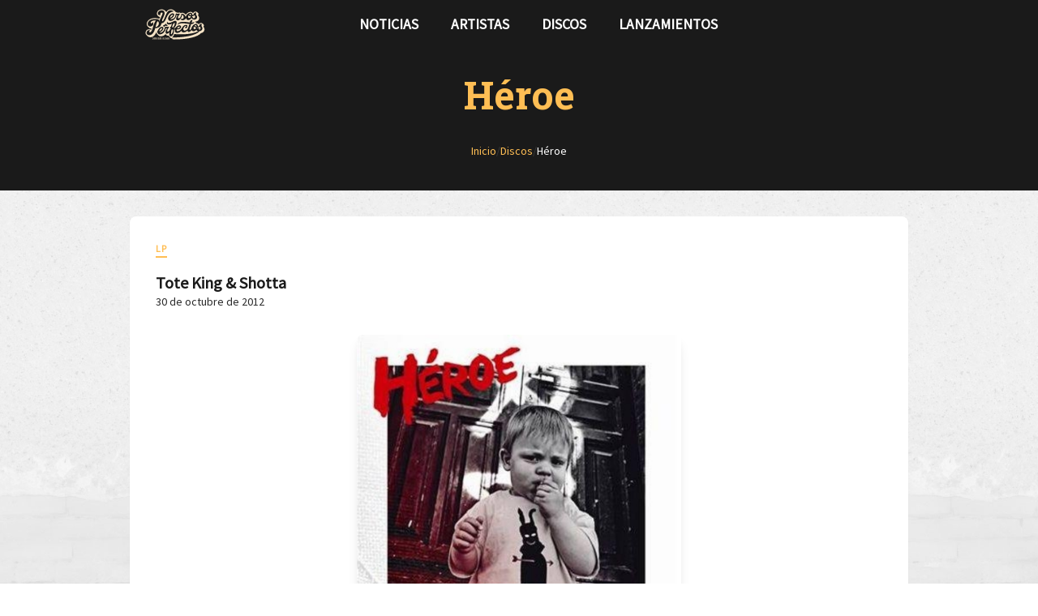

--- FILE ---
content_type: text/html;charset=utf-8
request_url: https://versosperfectos.com/discos/tote-king-shotta-heroe-2012
body_size: 67865
content:
<!DOCTYPE html><html><head><meta charset="utf-8"><meta name="viewport" content="width=device-width, initial-scale=1"><title>Héroe - Tote King &amp; Shotta | Versos Perfectos</title><link rel="preconnect" href="https://gestor.versosperfectos.com"><link rel="preconnect" href="https://fonts.googleapis.com"><link rel="preconnect" href="https://fonts.gstatic.com" crossorigin="anonymous"><style>@import"https://fonts.googleapis.com/css2?family=Roboto+Slab:wght@100;300;400;500;700;900&family=Roboto:wght@100;300;400;500;700&display=swap";@import"https://fonts.googleapis.com/css2?family=Rampart+One&display=swap";:export{breakpointMobile:320px;breakpointTablet:768px;breakpointDesktop:1024px;breakpointWide:1440px;colorPrimary:#ffbe54;colorDark:#1a1a1a;borderRadiusDefault:8px;borderRadiusButton:9999px}body,html{font-family:Roboto,sans-serif;font-weight:400;height:100%;margin:0;padding:0}.app-container{min-height:100vh;overflow-x:hidden;position:relative;width:100%}.parallax-background{background-attachment:fixed;background-image:url(/_nuxt/fondo.BbJkdY1b.jpg);background-position:50%;background-repeat:no-repeat;background-size:cover;height:100%;left:0;position:fixed;top:0;transform:translateZ(0);width:100%;will-change:transform;z-index:-1}@supports (perspective:1px){.parallax-background{perspective:1px;transform-style:preserve-3d}}.content-wrapper{min-height:100vh;position:relative;width:100%;z-index:1}@media screen and (min-width:1440px)and (max-width:1535px){.content-wrapper{padding:0}}@media screen and (min-width:1536px){.content-wrapper{margin:0 auto;max-width:1536px;padding:0}}</style><link rel="stylesheet" href="https://fonts.googleapis.com/css2?family=Source+Sans+Pro:ital,wght@0,400;1,700&display=swap"><link rel="stylesheet" href="https://fonts.googleapis.com/icon?family=Material+Icons&display=swap"><style>:root, :host {
--va-primary: #FFBE54;
--va-secondary: #F4E2C5;
--va-success: #3D9209;
--va-info: #158DE3;
--va-danger: #E42222;
--va-warning: #FFD43A;
--va-background-primary: #FFFFFF;
--va-background-secondary: #1a1a1a;
--va-background-element: #2a2a2a;
--va-background-border: #3a3a3a;
--va-text-primary: #000;
--va-text-inverted: #1a1a1a;
--va-shadow: rgba(0, 0, 0, 0.12);
--va-focus: #FFD38A;
--va-transparent: rgba(0, 0, 0, 0);
--va-background-landing: #1a1a1a;
--va-background-landing-border: rgba(255, 190, 84, 0.2);
--va-accent: #FFBE54;
--va-on-primary: #000;
--va-on-secondary: #000;
--va-on-success: #1a1a1a;
--va-on-info: #1a1a1a;
--va-on-danger: #1a1a1a;
--va-on-warning: #000;
--va-on-background-primary: #000;
--va-on-background-secondary: #1a1a1a;
--va-on-background-element: #1a1a1a;
--va-on-background-border: #1a1a1a;
--va-on-text-primary: #1a1a1a;
--va-on-text-inverted: #1a1a1a;
--va-on-shadow: #1a1a1a;
--va-on-focus: #000;
--va-on-transparent: #1a1a1a;
--va-on-background-landing: #1a1a1a;
--va-on-background-landing-border: #000;
--va-on-accent: #000;
}
</style><style>[data-v-1ee1846d]:export{breakpointMobile:320px;breakpointTablet:768px;breakpointDesktop:1024px;breakpointWide:1440px;colorPrimary:#ffbe54;colorDark:#1a1a1a;borderRadiusDefault:8px;borderRadiusButton:9999px}.error-container[data-v-1ee1846d],.loading-container[data-v-1ee1846d]{align-items:center;display:flex;justify-content:center;min-height:400px;padding:2rem}.error-container p[data-v-1ee1846d]{color:var(--va-danger);font-size:1.25rem;font-weight:500}.album-detail[data-v-1ee1846d]{background:#fff;border-radius:8px;box-shadow:0 1px 2px #0000000d;margin:2rem auto;max-width:900px;padding:2rem;transition:box-shadow .3s ease}@media(max-width:768px){.album-detail[data-v-1ee1846d]{margin:1rem auto;padding:1.5rem}}.album-header[data-v-1ee1846d]{display:flex;flex-direction:column;gap:.75rem;margin-bottom:2rem}.album-meta[data-v-1ee1846d]{align-items:center;display:flex;margin-bottom:.5rem}.album-category[data-v-1ee1846d]{background:transparent;border-bottom:2px solid #ffbe54;color:#ffbe54;display:inline-block;font-size:.75rem;font-weight:700;letter-spacing:1px;padding:0 0 .125rem;text-transform:uppercase}.album-title-meta[data-v-1ee1846d]{align-items:flex-start;display:flex;gap:1rem;justify-content:space-between;margin-top:.5rem}.album-info[data-v-1ee1846d]{display:flex;flex-direction:column;gap:.5rem;width:100%}.album-artist[data-v-1ee1846d]{color:#1a1a1a;font-family:Roboto Slab,serif;font-size:1.25rem;font-weight:700;line-height:1.4;margin:0}.album-artist .artist-link[data-v-1ee1846d]{color:#1a1a1a;text-decoration:none;transition:color .2s ease}.album-artist .artist-link[data-v-1ee1846d]:hover{color:#ffbe54}.album-date[data-v-1ee1846d]{color:#2a2a2a;font-size:.875rem;font-weight:500}.album-cover-section[data-v-1ee1846d]{display:flex;justify-content:center;margin-bottom:2rem;width:100%}.cover-wrapper[data-v-1ee1846d]{border-radius:8px;box-shadow:0 10px 15px -3px #0000001a,0 4px 6px -2px #0000000d;max-width:400px;overflow:hidden;width:100%}@media(max-width:768px){.cover-wrapper[data-v-1ee1846d]{max-width:300px}}.cover-wrapper .album-cover[data-v-1ee1846d]{display:block;height:auto;width:100%}.cover-wrapper .no-cover[data-v-1ee1846d]{align-items:center;aspect-ratio:1;background:#3a3a3a;color:#ffbe54;display:flex;justify-content:center;width:100%}.album-description[data-v-1ee1846d]{border-bottom:1px solid #3a3a3a;color:#1a1a1a;font-size:1rem;line-height:1.7;margin-bottom:2rem;padding-bottom:2rem}.album-description[data-v-1ee1846d] p{margin-bottom:1rem}.album-description[data-v-1ee1846d] a{color:#ffbe54;text-decoration:underline;transition:color .2s ease}.album-description[data-v-1ee1846d] a:hover{color:#ffd38a}.album-description[data-v-1ee1846d] h2,.album-description[data-v-1ee1846d] h3,.album-description[data-v-1ee1846d] h4{color:#ffbe54;font-family:Roboto Slab,serif;font-weight:700;margin:1.5rem 0 1rem}.tracklist-section[data-v-1ee1846d]{margin-bottom:2rem}.tracklist-section .section-title[data-v-1ee1846d]{color:#ffbe54;font-family:Roboto Slab,serif;font-size:1.5rem;font-weight:700;margin-bottom:1.5rem}.share-section[data-v-1ee1846d]{border-top:2px solid #3a3a3a;padding-top:2rem;text-align:center}.share-section .share-title[data-v-1ee1846d]{color:#ffbe54;font-family:Roboto Slab,serif;font-size:1.25rem;font-weight:700;margin-bottom:1.5rem}.share-section .share-buttons[data-v-1ee1846d]{display:flex;flex-wrap:wrap;gap:1rem;justify-content:center}.share-section .share-buttons .share-button[data-v-1ee1846d]{align-items:center;border:none;border-radius:50%;color:#fff;cursor:pointer;display:flex;height:48px;justify-content:center;text-decoration:none;transition:all .2s ease-in-out;width:48px}.share-section .share-buttons .share-button[data-v-1ee1846d]:hover{transform:scale(1.1)}.share-section .share-buttons .share-button[data-v-1ee1846d]:focus{outline:2px solid #ffbe54;outline-offset:2px}.share-section .share-buttons .share-button.telegram[data-v-1ee1846d]{background-color:#08c}.share-section .share-buttons .share-button.whatsapp[data-v-1ee1846d]{background-color:#25d366}.share-section .share-buttons .share-button.facebook[data-v-1ee1846d]{background-color:#1877f2}.share-section .share-buttons .share-button.bluesky[data-v-1ee1846d]{background-color:#1da1f2}.share-section .share-buttons .share-button.link[data-v-1ee1846d]{background-color:#ffbe54}</style><style>[data-v-95be4544]:export{breakpointMobile:320px;breakpointTablet:768px;breakpointDesktop:1024px;breakpointWide:1440px;colorPrimary:#ffbe54;colorDark:#1a1a1a;borderRadiusDefault:8px;borderRadiusButton:9999px}.layout[data-v-95be4544]{display:flex;flex-direction:column;min-height:100vh;width:100%}.header-wrapper[data-v-95be4544]{top:0}.footer-wrapper[data-v-95be4544]{width:100%}.container[data-v-95be4544],.content[data-v-95be4544]{margin:0 auto;width:100%}@media screen and (max-width:767px){.container[data-v-95be4544],.content[data-v-95be4544]{max-width:100%;padding:0 .5rem}}@media screen and (min-width:768px)and (max-width:1023px){.container[data-v-95be4544],.content[data-v-95be4544]{max-width:720px;padding:0 .75rem}}@media screen and (min-width:1024px)and (max-width:1439px){.container[data-v-95be4544],.content[data-v-95be4544]{max-width:960px;padding:0 1rem}}@media screen and (min-width:1440px)and (max-width:1535px){.container[data-v-95be4544],.content[data-v-95be4544]{max-width:1140px;padding:0 1rem}}@media screen and (min-width:1536px){.container[data-v-95be4544],.content[data-v-95be4544]{max-width:1536px;padding:0 1rem}}.content[data-v-95be4544]{flex-grow:1;margin-top:40px;overflow-x:visible;position:relative;z-index:10}@media screen and (max-width:767px){.content[data-v-95be4544]{padding:.5rem;width:calc(100% - 1rem)}}@media screen and (min-width:768px)and (max-width:1023px){.content[data-v-95be4544]{padding:.75rem}}@media screen and (min-width:1440px)and (max-width:1535px){.content[data-v-95be4544]{padding:1rem}}</style><style>[data-v-3a706377]:export{breakpointMobile:320px;breakpointTablet:768px;breakpointDesktop:1024px;breakpointWide:1440px;colorPrimary:#ffbe54;colorDark:#1a1a1a;borderRadiusDefault:8px;borderRadiusButton:9999px}.header[data-v-3a706377]{background-color:#1a1a1a;font-family:Roboto Slab,serif;font-size:1.1em;font-weight:600;height:60px;left:0;position:fixed;right:0;text-transform:uppercase;top:0;z-index:100}.header-container[data-v-3a706377]{box-sizing:border-box;margin:0 auto;width:100%}@media screen and (max-width:767px){.header-container[data-v-3a706377]{padding:0 1rem}}@media screen and (min-width:768px)and (max-width:1023px){.header-container[data-v-3a706377]{max-width:720px;padding:0 .75rem}}@media screen and (min-width:1024px)and (max-width:1439px){.header-container[data-v-3a706377]{max-width:960px;padding:0 1rem}}@media screen and (min-width:1440px)and (max-width:1535px){.header-container[data-v-3a706377]{max-width:1140px;padding:0 1rem}}@media screen and (min-width:1536px){.header-container[data-v-3a706377]{max-width:1536px;padding:0 1rem}}.header-container[data-v-3a706377]{height:100%;justify-content:space-between;position:relative}.header-container[data-v-3a706377],.logo[data-v-3a706377]{align-items:center;display:flex;z-index:103}.logo[data-v-3a706377]{text-decoration:none}.logo img[data-v-3a706377]{display:block;height:auto}.menu-toggle[data-v-3a706377]{background:none;border:none;cursor:pointer;display:none;padding:8px;z-index:103}@media screen and (max-width:767px){.menu-toggle[data-v-3a706377]{align-items:center;display:flex;justify-content:center}}.menu-icon[data-v-3a706377]{display:flex;flex-direction:column;height:18px;justify-content:space-between;width:24px}.menu-icon .bar[data-v-3a706377]{background-color:#fff;border-radius:2px;height:2px;transform-origin:center;transition:all .3s ease-in-out;width:100%}.menu-icon.is-open .bar[data-v-3a706377]:first-child{transform:translateY(8px) rotate(45deg)}.menu-icon.is-open .bar[data-v-3a706377]:nth-child(2){opacity:0;transform:scaleX(0)}.menu-icon.is-open .bar[data-v-3a706377]:nth-child(3){transform:translateY(-8px) rotate(-45deg)}.menu-toggle:hover .menu-icon .bar[data-v-3a706377]{background-color:#ffbe54}@media screen and (max-width:767px){.nav[data-v-3a706377]{background-color:#1a1a1a;inset:0;overflow-y:auto;position:fixed;transform:translate(-100%);transition:transform .3s ease-in-out;z-index:102}.nav.is-open[data-v-3a706377]{transform:translate(0)}.nav-content[data-v-3a706377]{display:flex;flex-direction:column;justify-content:center;min-height:100vh;padding:1rem}}.nav-list[data-v-3a706377]{display:flex;list-style:none;margin:0;padding:0}@media screen and (max-width:767px){.nav-list[data-v-3a706377]{flex-direction:column;gap:.5rem}.nav-item[data-v-3a706377]{text-align:center}}.nav-link[data-v-3a706377]{color:#fff;display:block;padding:13px 20px;text-decoration:none;transition:color .2s ease-in-out}@media screen and (max-width:767px){.nav-link[data-v-3a706377]{font-size:1.3em;padding:1rem}}.nav-link[data-v-3a706377]:focus-visible,.nav-link[data-v-3a706377]:hover{border-radius:4px;color:#ffbe54;outline:2px solid #ffbe54;outline-offset:2px}.nav-link.router-link-active[data-v-3a706377]{color:#ffbe54}.social-link[data-v-3a706377]{align-items:center;color:#fff;display:inline-flex;font-size:1.2em;justify-content:center;padding:.5rem;text-decoration:none;transition:color .2s ease-in-out}.social-link[data-v-3a706377]:focus-visible,.social-link[data-v-3a706377]:hover{border-radius:4px;color:#ffbe54;outline:2px solid #ffbe54;outline-offset:2px}.social-mobile[data-v-3a706377]{display:none}@media screen and (max-width:767px){.social-mobile[data-v-3a706377]{display:flex;gap:1.5rem;justify-content:center;margin-top:3rem}.social-mobile .social-link[data-v-3a706377]{font-size:1.8em}}.social-desktop[data-v-3a706377]{display:flex;gap:1rem}@media screen and (max-width:767px){.social-desktop[data-v-3a706377]{display:none}}</style><style>[data-v-58d7f675]:export{breakpointMobile:320px;breakpointTablet:768px;breakpointDesktop:1024px;breakpointWide:1440px;colorPrimary:#ffbe54;colorDark:#1a1a1a;borderRadiusDefault:8px;borderRadiusButton:9999px}.title-block[data-v-58d7f675]{justify-content:center;text-align:center}.title-block[data-v-58d7f675],.title-container[data-v-58d7f675]{align-items:center;display:flex;width:100%}.title-container[data-v-58d7f675]{flex-direction:column;gap:.5rem}.title-heading[data-v-58d7f675]{font-family:Roboto Slab,serif;font-weight:700;line-height:1.2;margin:0}.title-subtitle[data-v-58d7f675]{font-family:Roboto,sans-serif;font-weight:500;letter-spacing:1px;margin:0;text-transform:uppercase}.transparent[data-v-58d7f675]{background-color:transparent;padding:2rem 0}.transparent .title-heading[data-v-58d7f675]{color:#1a1a1a;font-size:3.5rem}@media screen and (max-width:767px){.transparent .title-heading[data-v-58d7f675]{font-size:2.5rem}}.transparent .title-subtitle[data-v-58d7f675]{color:#ffbe54;font-size:1rem}@media screen and (max-width:767px){.transparent .title-subtitle[data-v-58d7f675]{font-size:.875rem}}.dark[data-v-58d7f675]{background-color:#1a1a1a;left:50%;margin:0;padding:3rem 0;position:relative;transform:translate(-50%);width:100vw}.dark .title-heading[data-v-58d7f675]{color:#ffbe54;font-size:3rem}@media screen and (max-width:767px){.dark .title-heading[data-v-58d7f675]{font-size:2rem}}.dark .title-breadcrumbs[data-v-58d7f675]{margin-top:1rem}.dark .title-breadcrumbs[data-v-58d7f675] .breadcrumb-link{color:#ffbe54}.dark .title-breadcrumbs[data-v-58d7f675] .breadcrumb-link:hover{color:#ffd38a}.dark .title-breadcrumbs[data-v-58d7f675] .breadcrumb-current{color:#fff}.dark .title-breadcrumbs[data-v-58d7f675] .separator{color:#3a3a3a}@media screen and (max-width:767px){.dark[data-v-58d7f675]{padding:2rem 1rem}}.dark.has-breadcrumbs[data-v-58d7f675]{padding-bottom:1.5rem}@media screen and (max-width:767px){.dark.has-breadcrumbs[data-v-58d7f675]{padding-bottom:1rem}}</style><style>[data-v-32b233c1]:export{breakpointMobile:320px;breakpointTablet:768px;breakpointDesktop:1024px;breakpointWide:1440px;colorPrimary:#ffbe54;colorDark:#1a1a1a;borderRadiusDefault:8px;borderRadiusButton:9999px}.breadcrumbs[data-v-32b233c1]{padding:1rem 0}.breadcrumbs ol[data-v-32b233c1]{flex-wrap:wrap;list-style:none;margin:0;padding:0}.breadcrumbs li[data-v-32b233c1],.breadcrumbs ol[data-v-32b233c1]{align-items:center;display:flex;gap:.5rem}.breadcrumbs .breadcrumb-link[data-v-32b233c1]{color:var(--va-primary);font-size:.875rem;text-decoration:none;transition:color .2s ease}.breadcrumbs .breadcrumb-link[data-v-32b233c1]:hover{color:var(--va-primary-light);text-decoration:underline}.breadcrumbs .breadcrumb-current[data-v-32b233c1]{color:#1a1a1a;font-size:.875rem;font-weight:500}.breadcrumbs .separator[data-v-32b233c1]{color:#3a3a3a;font-size:.875rem;-webkit-user-select:none;-moz-user-select:none;user-select:none}@media screen and (max-width:767px){.breadcrumbs[data-v-32b233c1]{padding:.5rem 0}.breadcrumbs .breadcrumb-current[data-v-32b233c1],.breadcrumbs .breadcrumb-link[data-v-32b233c1],.breadcrumbs .separator[data-v-32b233c1]{font-size:.75rem}}</style><style>[data-v-dd01bb46]:export{breakpointMobile:320px;breakpointTablet:768px;breakpointDesktop:1024px;breakpointWide:1440px;colorPrimary:#ffbe54;colorDark:#1a1a1a;borderRadiusDefault:8px;borderRadiusButton:9999px}.tracks h3[data-v-dd01bb46]{font-family:var(--global-typography-secondary-font-family);font-size:1.5rem;margin-bottom:1rem}.tracks .track-list[data-v-dd01bb46]{list-style:none;padding:0}.tracks .track-list .track[data-v-dd01bb46]{align-items:center;border-bottom:1px solid var(--va-border-color);display:flex;gap:1rem;padding:1rem 1.5rem;transition:background-color .2s ease}.tracks .track-list .track[data-v-dd01bb46]:last-child{border-bottom:none}.tracks .track-list .track.is-playing[data-v-dd01bb46]{background-color:var(--va-background-secondary)}.tracks .track-list .track:hover .track-number .play-icon[data-v-dd01bb46]{opacity:1}.tracks .track-list .track .track-number[data-v-dd01bb46]{align-items:center;color:var(--va-text-secondary);display:flex;gap:1rem;min-width:4rem}.tracks .track-list .track .track-number .number[data-v-dd01bb46]{text-align:right;width:1.5rem}.tracks .track-list .track .track-number .play-button[data-v-dd01bb46]{background:none;border:none;color:var(--va-primary);cursor:pointer;opacity:.5;padding:0;transition:all .2s ease}.tracks .track-list .track .track-number .play-button[data-v-dd01bb46]:hover{opacity:1;transform:scale(1.1)}.tracks .track-list .track .track-number .play-button .playing-icon[data-v-dd01bb46]{opacity:1}.tracks .track-list .track .track-info[data-v-dd01bb46]{display:flex;flex-direction:column;flex-grow:1}.tracks .track-list .track .track-info .track-title[data-v-dd01bb46]{font-weight:500;text-decoration:none;transition:color .2s ease}.tracks .track-list .track .track-info .track-title.is-current[data-v-dd01bb46],.tracks .track-list .track .track-info .track-title[data-v-dd01bb46]:hover{color:var(--va-primary)}.tracks .track-list .track .track-info .track-featuring[data-v-dd01bb46]{color:var(--va-text-secondary);font-size:.875rem;margin-top:.25rem}.tracks .track-list .track .track-duration[data-v-dd01bb46]{color:var(--va-text-secondary);font-size:.875rem}@media(max-width:768px){.tracks .track-list .track[data-v-dd01bb46]{padding:.75rem 1rem}.tracks .track-list .track .track-number[data-v-dd01bb46]{gap:.5rem;min-width:3rem}.tracks .track-list .track .track-number .number[data-v-dd01bb46]{width:1rem}}</style><style>[data-v-1413a654]:export{breakpointMobile:320px;breakpointTablet:768px;breakpointDesktop:1024px;breakpointWide:1440px;colorPrimary:#ffbe54;colorDark:#1a1a1a;borderRadiusDefault:8px;borderRadiusButton:9999px}.footer-wrapper[data-v-1413a654]{background-color:#1a1a1a;color:#fff;padding:40px 0 20px;width:100%}.footer-container[data-v-1413a654]{box-sizing:border-box;margin:0 auto;width:100%}@media screen and (max-width:767px){.footer-container[data-v-1413a654]{padding:0 1rem}}@media screen and (min-width:768px)and (max-width:1023px){.footer-container[data-v-1413a654]{max-width:720px;padding:0 .75rem}}@media screen and (min-width:1024px)and (max-width:1439px){.footer-container[data-v-1413a654]{max-width:960px;padding:0 1rem}}@media screen and (min-width:1440px)and (max-width:1535px){.footer-container[data-v-1413a654]{max-width:1140px;padding:0 1rem}}@media screen and (min-width:1536px){.footer-container[data-v-1413a654]{max-width:1536px;padding:0 1rem}}.footer-container[data-v-1413a654]{align-items:start;display:grid;gap:40px;grid-template-columns:repeat(3,1fr)}@media screen and (max-width:767px){.footer-container[data-v-1413a654]{gap:30px;grid-template-columns:1fr;text-align:center}}.footer-heading[data-v-1413a654]{color:#ffbe54;font-family:Roboto Slab,serif;font-size:1.1rem;font-weight:700;letter-spacing:.5px;margin-bottom:16px;text-transform:uppercase}.footer-nav[data-v-1413a654]{text-align:right}@media screen and (max-width:767px){.footer-nav[data-v-1413a654]{text-align:center}}.footer-nav .footer-nav-list[data-v-1413a654]{align-items:flex-end;display:flex;flex-direction:column;gap:12px;list-style:none;margin:0;padding:0}@media screen and (max-width:767px){.footer-nav .footer-nav-list[data-v-1413a654]{align-items:center}}.footer-nav .footer-nav-list li a[data-v-1413a654]{color:#fff;display:inline-block;font-family:Roboto Slab,serif;font-weight:500;text-decoration:none;text-transform:uppercase;transition:color .3s ease,padding-right .3s ease}.footer-nav .footer-nav-list li a[data-v-1413a654]:focus,.footer-nav .footer-nav-list li a[data-v-1413a654]:hover{color:#ffbe54;padding-right:4px}.footer-nav .footer-nav-list li a[data-v-1413a654]:focus{outline:2px solid #ffbe54;outline-offset:4px}.footer-brand[data-v-1413a654]{align-items:center;display:flex;flex-direction:column;gap:12px;padding:0 20px;text-align:center}.footer-brand .footer-logo[data-v-1413a654]{height:auto;margin-bottom:12px;width:100px}.footer-brand .footer-copyright[data-v-1413a654]{color:#bbb;font-size:1rem;font-weight:600;margin:0}.footer-brand .footer-rights[data-v-1413a654]{color:#999;font-size:.85rem;margin:0}.footer-legal[data-v-1413a654]{margin-top:16px;width:100%}.footer-legal .footer-legal-list[data-v-1413a654]{display:flex;flex-direction:row;flex-wrap:wrap;gap:16px;justify-content:center;list-style:none;margin:0;padding:0}.footer-legal .footer-legal-list li a[data-v-1413a654]{color:#999;font-size:.85rem;text-decoration:none;transition:color .3s ease;white-space:nowrap}.footer-legal .footer-legal-list li a[data-v-1413a654]:focus,.footer-legal .footer-legal-list li a[data-v-1413a654]:hover{color:#ffbe54}.footer-legal .footer-legal-list li a[data-v-1413a654]:focus{outline:2px solid #ffbe54;outline-offset:4px}.footer-developer[data-v-1413a654]{color:#999;font-size:.85rem;margin-top:20px;text-align:center}.footer-developer .developer-link[data-v-1413a654]{color:#ffbe54;font-weight:600;text-decoration:none;transition:color .3s ease}.footer-developer .developer-link[data-v-1413a654]:focus,.footer-developer .developer-link[data-v-1413a654]:hover{color:#ffd38a;text-decoration:underline}.footer-developer .developer-link[data-v-1413a654]:focus{outline:2px solid #ffbe54;outline-offset:4px}.footer-social .footer-social-list[data-v-1413a654]{display:flex;gap:20px;list-style:none;margin:0;padding:0}@media screen and (max-width:767px){.footer-social .footer-social-list[data-v-1413a654]{justify-content:center}}.footer-social .footer-social-list li a[data-v-1413a654]{align-items:center;color:#fff;display:flex;font-size:1.5rem;gap:8px;text-decoration:none;transition:color .3s ease,transform .3s ease}.footer-social .footer-social-list li a[data-v-1413a654]:focus,.footer-social .footer-social-list li a[data-v-1413a654]:hover{color:#ffbe54;transform:translateY(-2px)}.footer-social .footer-social-list li a[data-v-1413a654]:focus{outline:2px solid #ffbe54;outline-offset:4px}.footer-social .footer-social-list li a .social-label[data-v-1413a654]{font-family:Roboto Slab,serif;font-size:.9rem;font-weight:500}@media screen and (max-width:767px){.footer-social .footer-social-list li a .social-label[data-v-1413a654]{display:none}}</style><link rel="stylesheet" href="/_nuxt/entry.mOohGES7.css" crossorigin><link rel="stylesheet" href="/_nuxt/title.CRHyVIvG.css" crossorigin><link rel="stylesheet" href="/_nuxt/Breadcrumbs.2IEzmBfn.css" crossorigin><link rel="stylesheet" href="/_nuxt/index.Is4isFtz.css" crossorigin><link rel="stylesheet" href="/_nuxt/footer.7-Dyjccf.css" crossorigin><link rel="modulepreload" as="script" crossorigin href="/_nuxt/CF4e2yd8.js"><link rel="modulepreload" as="script" crossorigin href="/_nuxt/C6YEF1NK.js"><link rel="modulepreload" as="script" crossorigin href="/_nuxt/BZm7Q541.js"><link rel="modulepreload" as="script" crossorigin href="/_nuxt/fQhlnhAJ.js"><link rel="modulepreload" as="script" crossorigin href="/_nuxt/CDReqLM8.js"><link rel="modulepreload" as="script" crossorigin href="/_nuxt/CbpQbGNg.js"><link rel="modulepreload" as="script" crossorigin href="/_nuxt/ChKHkJ1n.js"><link rel="modulepreload" as="script" crossorigin href="/_nuxt/BMSQkwth.js"><link rel="modulepreload" as="script" crossorigin href="/_nuxt/DTBeSPFM.js"><link rel="modulepreload" as="script" crossorigin href="/_nuxt/C0YiLHRs.js"><link rel="modulepreload" as="script" crossorigin href="/_nuxt/CgM5mctu.js"><link rel="modulepreload" as="script" crossorigin href="/_nuxt/CT7miY84.js"><link rel="modulepreload" as="script" crossorigin href="/_nuxt/D2wea6rM.js"><link rel="modulepreload" as="script" crossorigin href="/_nuxt/DYVGxCxv.js"><link rel="preload" as="fetch" fetchpriority="low" crossorigin="anonymous" href="/_nuxt/builds/meta/a40df73a-d003-4e47-a5fd-bbdf5e75a523.json"><script defer src="https://analytics.federa.social/script.js" data-website-id="196b79d3-6755-464c-9de1-84bc5b23dd5f"></script><link rel="dns-prefetch" href="https://gestor.versosperfectos.com"><link rel="prefetch" as="image" type="image/jpeg" href="/_nuxt/fondo.BbJkdY1b.jpg"><link rel="icon" type="image/x-icon" href="/favicon.ico"><link rel="alternate" type="application/rss+xml" title="Versos Perfectos - Noticias RSS" href="/rss.xml"><meta name="description" content="Escucha Héroe de Tote King & Shotta. Tracklist completo y letras."><meta property="og:title" content="Héroe - Tote King & Shotta | Versos Perfectos"><meta property="og:description" content="Escucha Héroe de Tote King & Shotta. Tracklist completo y letras."><meta property="og:image" content="https://versosperfectos.com/OLDMEDIA/uploads/album/cover/3180/big_3180.jpg"><meta property="og:image:alt" content="Héroe - Tote King & Shotta | Versos Perfectos"><meta property="og:image:width" content="1200"><meta property="og:image:height" content="630"><meta property="og:url" content="https://versosperfectos.com/discos/tote-king-shotta-heroe-2012"><meta property="og:type" content="music.album"><meta property="og:site_name" content="Versos Perfectos"><meta property="og:locale" content="es_ES"><meta name="twitter:card" content="summary_large_image"><meta name="twitter:title" content="Héroe - Tote King & Shotta | Versos Perfectos"><meta name="twitter:description" content="Escucha Héroe de Tote King & Shotta. Tracklist completo y letras."><meta name="twitter:image" content="https://versosperfectos.com/OLDMEDIA/uploads/album/cover/3180/big_3180.jpg"><meta name="twitter:image:alt" content="Héroe - Tote King & Shotta | Versos Perfectos"><meta name="twitter:site" content="@versosperfectos"><meta name="twitter:creator" content="@versosperfectos"><link rel="canonical" href="https://versosperfectos.com/discos/tote-king-shotta-heroe-2012"><script type="application/ld+json" children="{&quot;@context&quot;:&quot;https://schema.org&quot;,&quot;@type&quot;:&quot;MusicAlbum&quot;,&quot;name&quot;:&quot;Héroe&quot;,&quot;byArtist&quot;:{&quot;@type&quot;:&quot;Person&quot;,&quot;name&quot;:&quot;Tote King & Shotta&quot;,&quot;url&quot;:&quot;https://versosperfectos.com/autores/tote-king-shotta&quot;},&quot;datePublished&quot;:&quot;2012-10-30&quot;,&quot;image&quot;:&quot;/OLDMEDIA/uploads/album/cover/3180/big_3180.jpg&quot;,&quot;url&quot;:&quot;https://versosperfectos.com/discos/tote-king-shotta-heroe-2012&quot;,&quot;description&quot;:&quot;Escucha Héroe de Tote King & Shotta. Tracklist completo y letras.&quot;,&quot;numTracks&quot;:17,&quot;track&quot;:[{&quot;@type&quot;:&quot;MusicRecording&quot;,&quot;name&quot;:&quot;Héroe&quot;,&quot;url&quot;:&quot;https://versosperfectos.com/canciones/tote-king-shotta-heroe&quot;},{&quot;@type&quot;:&quot;MusicRecording&quot;,&quot;name&quot;:&quot;Está en mi&quot;,&quot;url&quot;:&quot;https://versosperfectos.com/canciones/tote-king-shotta-esta-en-mi&quot;},{&quot;@type&quot;:&quot;MusicRecording&quot;,&quot;name&quot;:&quot;Mi política&quot;,&quot;url&quot;:&quot;https://versosperfectos.com/canciones/tote-king-shotta-mi-politica&quot;},{&quot;@type&quot;:&quot;MusicRecording&quot;,&quot;name&quot;:&quot;Naaaah Naaah Nahhh (con Juaninacka y Rapsusklei)&quot;,&quot;url&quot;:&quot;https://versosperfectos.com/canciones/tote-king-shotta-naaaah-naaah-nahhh-con-juaninacka-y-rapsusklei&quot;},{&quot;@type&quot;:&quot;MusicRecording&quot;,&quot;name&quot;:&quot;Está bien (Estribillo por Griffi)&quot;,&quot;url&quot;:&quot;https://versosperfectos.com/canciones/tote-king-shotta-esta-bien-estribillo-por-griffi&quot;},{&quot;@type&quot;:&quot;MusicRecording&quot;,&quot;name&quot;:&quot;Gordos (Estribillo por Gordo Master)&quot;,&quot;url&quot;:&quot;https://versosperfectos.com/canciones/tote-king-shotta-gordos-estribillo-por-gordo-master&quot;},{&quot;@type&quot;:&quot;MusicRecording&quot;,&quot;name&quot;:&quot;No entiendo na (Estribillo por Griffi)&quot;,&quot;url&quot;:&quot;https://versosperfectos.com/canciones/tote-king-shotta-no-entiendo-na-estribillo-por-griffi&quot;},{&quot;@type&quot;:&quot;MusicRecording&quot;,&quot;name&quot;:&quot;Sanse&quot;,&quot;url&quot;:&quot;https://versosperfectos.com/canciones/tote-king-shotta-sanse&quot;},{&quot;@type&quot;:&quot;MusicRecording&quot;,&quot;name&quot;:&quot;Tienen Soul (Estribillo por Kase-O)&quot;,&quot;url&quot;:&quot;https://versosperfectos.com/canciones/tote-king-shotta-tienen-soul-estribillo-por-kase-o&quot;},{&quot;@type&quot;:&quot;MusicRecording&quot;,&quot;name&quot;:&quot;Big guns (con C.Terrible)&quot;,&quot;url&quot;:&quot;https://versosperfectos.com/canciones/tote-king-shotta-big-guns-con-c-terrible&quot;},{&quot;@type&quot;:&quot;MusicRecording&quot;,&quot;name&quot;:&quot;Interludio OSR&quot;,&quot;url&quot;:&quot;https://versosperfectos.com/canciones/tote-king-shotta-interludio-osr--2&quot;},{&quot;@type&quot;:&quot;MusicRecording&quot;,&quot;name&quot;:&quot;Pura mierda&quot;,&quot;url&quot;:&quot;https://versosperfectos.com/canciones/tote-king-shotta-pura-mierda&quot;},{&quot;@type&quot;:&quot;MusicRecording&quot;,&quot;name&quot;:&quot;N.O. H.A.Y. (Estribillo por Soriano)&quot;,&quot;url&quot;:&quot;https://versosperfectos.com/canciones/tote-king-shotta-n-o-h-a-y-estribillo-por-soriano&quot;},{&quot;@type&quot;:&quot;MusicRecording&quot;,&quot;name&quot;:&quot;Después de una década&quot;,&quot;url&quot;:&quot;https://versosperfectos.com/canciones/tote-king-shotta-despues-de-una-decada&quot;},{&quot;@type&quot;:&quot;MusicRecording&quot;,&quot;name&quot;:&quot;Muchas Gracias (con Swan Fyahbwoy)&quot;,&quot;url&quot;:&quot;https://versosperfectos.com/canciones/tote-king-shotta-muchas-gracias-con-swan-fyahbwoy&quot;},{&quot;@type&quot;:&quot;MusicRecording&quot;,&quot;name&quot;:&quot;Voy a..&quot;,&quot;url&quot;:&quot;https://versosperfectos.com/canciones/tote-king-shotta-voy-a&quot;},{&quot;@type&quot;:&quot;MusicRecording&quot;,&quot;name&quot;:&quot;Bonus Track: La noche del miedo&quot;,&quot;url&quot;:&quot;https://versosperfectos.com/canciones/tote-king-shotta-bonus-track-la-noche-del-miedo&quot;}]}"></script><script type="application/ld+json" children="{&quot;@context&quot;:&quot;https://schema.org&quot;,&quot;@type&quot;:&quot;BreadcrumbList&quot;,&quot;itemListElement&quot;:[{&quot;@type&quot;:&quot;ListItem&quot;,&quot;position&quot;:1,&quot;name&quot;:&quot;Inicio&quot;,&quot;item&quot;:&quot;https://versosperfectos.com&quot;},{&quot;@type&quot;:&quot;ListItem&quot;,&quot;position&quot;:2,&quot;name&quot;:&quot;Discos&quot;,&quot;item&quot;:&quot;https://versosperfectos.com/discos&quot;},{&quot;@type&quot;:&quot;ListItem&quot;,&quot;position&quot;:3,&quot;name&quot;:&quot;Héroe&quot;,&quot;item&quot;:&quot;https://versosperfectos.com/discos/tote-king-shotta-heroe-2012&quot;}]}"></script><script type="module" src="/_nuxt/CF4e2yd8.js" crossorigin></script></head><body><div id="__nuxt"><div class="app-container"><div class="parallax-background"></div><div class="content-wrapper"><!--[--><div class="layout" data-v-95be4544><header class="header" data-v-95be4544 data-v-3a706377><div class="header-container" data-v-3a706377><a href="/" class="logo" aria-label="Versos Perfectos - Ir a inicio" data-v-3a706377><img src="/logocrema.svg" alt="Versos Perfectos" width="80" height="auto" loading="eager" data-v-3a706377></a><button class="menu-toggle" type="button" aria-label="Abrir menú de navegación" aria-expanded="false" aria-controls="main-navigation" data-v-3a706377><span class="menu-icon" aria-hidden="true" data-v-3a706377><span class="bar" data-v-3a706377></span><span class="bar" data-v-3a706377></span><span class="bar" data-v-3a706377></span></span></button><nav id="main-navigation" class="nav" aria-hidden="true" data-v-3a706377><div class="nav-content" data-v-3a706377><ul class="nav-list" data-v-3a706377><!--[--><li class="nav-item" data-v-3a706377><a href="/noticias" class="nav-link" data-v-3a706377>Noticias</a></li><li class="nav-item" data-v-3a706377><a href="/autores" class="nav-link" data-v-3a706377>Artistas</a></li><li class="nav-item" data-v-3a706377><a href="/discos" class="nav-link" data-v-3a706377>Discos</a></li><li class="nav-item" data-v-3a706377><a href="/lanzamientos" class="nav-link" data-v-3a706377>Lanzamientos</a></li><!--]--></ul><div class="social-mobile" role="navigation" aria-label="Redes sociales" data-v-3a706377><!--[--><a href="https://twitter.com/versosperfectos" aria-label="Síguenos en Twitter" target="_blank" rel="noopener noreferrer" class="social-link" data-v-3a706377><svg class="svg-inline--fa fa-twitter" style="" data-prefix="fab" data-icon="twitter" role="img" viewBox="0 0 512 512" aria-hidden="true" data-v-3a706377><path class="" style="" fill="currentColor" d="M459.4 151.7c.3 4.5 .3 9.1 .3 13.6 0 138.7-105.6 298.6-298.6 298.6-59.5 0-114.7-17.2-161.1-47.1 8.4 1 16.6 1.3 25.3 1.3 49.1 0 94.2-16.6 130.3-44.8-46.1-1-84.8-31.2-98.1-72.8 6.5 1 13 1.6 19.8 1.6 9.4 0 18.8-1.3 27.6-3.6-48.1-9.7-84.1-52-84.1-103l0-1.3c14 7.8 30.2 12.7 47.4 13.3-28.3-18.8-46.8-51-46.8-87.4 0-19.5 5.2-37.4 14.3-53 51.7 63.7 129.3 105.3 216.4 109.8-1.6-7.8-2.6-15.9-2.6-24 0-57.8 46.8-104.9 104.9-104.9 30.2 0 57.5 12.7 76.7 33.1 23.7-4.5 46.5-13.3 66.6-25.3-7.8 24.4-24.4 44.8-46.1 57.8 21.1-2.3 41.6-8.1 60.4-16.2-14.3 20.8-32.2 39.3-52.6 54.3z"></path></svg></a><a href="https://www.instagram.com/versosperfectos" aria-label="Síguenos en Instagram" target="_blank" rel="noopener noreferrer" class="social-link" data-v-3a706377><svg class="svg-inline--fa fa-instagram" style="" data-prefix="fab" data-icon="instagram" role="img" viewBox="0 0 448 512" aria-hidden="true" data-v-3a706377><path class="" style="" fill="currentColor" d="M224.3 141a115 115 0 1 0 -.6 230 115 115 0 1 0 .6-230zm-.6 40.4a74.6 74.6 0 1 1 .6 149.2 74.6 74.6 0 1 1 -.6-149.2zm93.4-45.1a26.8 26.8 0 1 1 53.6 0 26.8 26.8 0 1 1 -53.6 0zm129.7 27.2c-1.7-35.9-9.9-67.7-36.2-93.9-26.2-26.2-58-34.4-93.9-36.2-37-2.1-147.9-2.1-184.9 0-35.8 1.7-67.6 9.9-93.9 36.1s-34.4 58-36.2 93.9c-2.1 37-2.1 147.9 0 184.9 1.7 35.9 9.9 67.7 36.2 93.9s58 34.4 93.9 36.2c37 2.1 147.9 2.1 184.9 0 35.9-1.7 67.7-9.9 93.9-36.2 26.2-26.2 34.4-58 36.2-93.9 2.1-37 2.1-147.8 0-184.8zM399 388c-7.8 19.6-22.9 34.7-42.6 42.6-29.5 11.7-99.5 9-132.1 9s-102.7 2.6-132.1-9c-19.6-7.8-34.7-22.9-42.6-42.6-11.7-29.5-9-99.5-9-132.1s-2.6-102.7 9-132.1c7.8-19.6 22.9-34.7 42.6-42.6 29.5-11.7 99.5-9 132.1-9s102.7-2.6 132.1 9c19.6 7.8 34.7 22.9 42.6 42.6 11.7 29.5 9 99.5 9 132.1s2.7 102.7-9 132.1z"></path></svg></a><!--]--></div></div></nav><div class="social-links social-desktop" aria-label="Redes sociales" data-v-3a706377><!--[--><a href="https://twitter.com/versosperfectos" aria-label="Síguenos en Twitter" target="_blank" rel="noopener noreferrer" class="social-link" data-v-3a706377><svg class="svg-inline--fa fa-twitter" style="" data-prefix="fab" data-icon="twitter" role="img" viewBox="0 0 512 512" aria-hidden="true" data-v-3a706377><path class="" style="" fill="currentColor" d="M459.4 151.7c.3 4.5 .3 9.1 .3 13.6 0 138.7-105.6 298.6-298.6 298.6-59.5 0-114.7-17.2-161.1-47.1 8.4 1 16.6 1.3 25.3 1.3 49.1 0 94.2-16.6 130.3-44.8-46.1-1-84.8-31.2-98.1-72.8 6.5 1 13 1.6 19.8 1.6 9.4 0 18.8-1.3 27.6-3.6-48.1-9.7-84.1-52-84.1-103l0-1.3c14 7.8 30.2 12.7 47.4 13.3-28.3-18.8-46.8-51-46.8-87.4 0-19.5 5.2-37.4 14.3-53 51.7 63.7 129.3 105.3 216.4 109.8-1.6-7.8-2.6-15.9-2.6-24 0-57.8 46.8-104.9 104.9-104.9 30.2 0 57.5 12.7 76.7 33.1 23.7-4.5 46.5-13.3 66.6-25.3-7.8 24.4-24.4 44.8-46.1 57.8 21.1-2.3 41.6-8.1 60.4-16.2-14.3 20.8-32.2 39.3-52.6 54.3z"></path></svg></a><a href="https://www.instagram.com/versosperfectos" aria-label="Síguenos en Instagram" target="_blank" rel="noopener noreferrer" class="social-link" data-v-3a706377><svg class="svg-inline--fa fa-instagram" style="" data-prefix="fab" data-icon="instagram" role="img" viewBox="0 0 448 512" aria-hidden="true" data-v-3a706377><path class="" style="" fill="currentColor" d="M224.3 141a115 115 0 1 0 -.6 230 115 115 0 1 0 .6-230zm-.6 40.4a74.6 74.6 0 1 1 .6 149.2 74.6 74.6 0 1 1 -.6-149.2zm93.4-45.1a26.8 26.8 0 1 1 53.6 0 26.8 26.8 0 1 1 -53.6 0zm129.7 27.2c-1.7-35.9-9.9-67.7-36.2-93.9-26.2-26.2-58-34.4-93.9-36.2-37-2.1-147.9-2.1-184.9 0-35.8 1.7-67.6 9.9-93.9 36.1s-34.4 58-36.2 93.9c-2.1 37-2.1 147.9 0 184.9 1.7 35.9 9.9 67.7 36.2 93.9s58 34.4 93.9 36.2c37 2.1 147.9 2.1 184.9 0 35.9-1.7 67.7-9.9 93.9-36.2 26.2-26.2 34.4-58 36.2-93.9 2.1-37 2.1-147.8 0-184.8zM399 388c-7.8 19.6-22.9 34.7-42.6 42.6-29.5 11.7-99.5 9-132.1 9s-102.7 2.6-132.1-9c-19.6-7.8-34.7-22.9-42.6-42.6-11.7-29.5-9-99.5-9-132.1s-2.6-102.7 9-132.1c7.8-19.6 22.9-34.7 42.6-42.6 29.5-11.7 99.5-9 132.1-9s102.7-2.6 132.1 9c19.6 7.8 34.7 22.9 42.6 42.6 11.7 29.5 9 99.5 9 132.1s2.7 102.7-9 132.1z"></path></svg></a><!--]--></div></div></header><main class="content" data-v-95be4544><!--[--><header class="title-block dark has-breadcrumbs" role="banner" aria-labelledby="heading-17sdxj" data-v-1ee1846d data-v-58d7f675><div class="title-container" data-v-58d7f675><h1 id="heading-17sdxj" class="title-heading" data-v-58d7f675>Héroe</h1><!----><nav class="breadcrumbs title-breadcrumbs" aria-label="Breadcrumb" data-v-58d7f675 data-v-32b233c1><ol itemscope itemtype="https://schema.org/BreadcrumbList" data-v-32b233c1><!--[--><li itemprop="itemListElement" itemscope itemtype="https://schema.org/ListItem" data-v-32b233c1><a href="/" class="breadcrumb-link" itemprop="item" data-v-32b233c1><span itemprop="name" data-v-32b233c1>Inicio</span></a><meta itemprop="position" content="1" data-v-32b233c1><span class="separator" aria-hidden="true" data-v-32b233c1>/</span></li><li itemprop="itemListElement" itemscope itemtype="https://schema.org/ListItem" data-v-32b233c1><a href="/discos" class="breadcrumb-link" itemprop="item" data-v-32b233c1><span itemprop="name" data-v-32b233c1>Discos</span></a><meta itemprop="position" content="2" data-v-32b233c1><span class="separator" aria-hidden="true" data-v-32b233c1>/</span></li><li itemprop="itemListElement" itemscope itemtype="https://schema.org/ListItem" data-v-32b233c1><span itemprop="name" class="breadcrumb-current" data-v-32b233c1>Héroe</span><meta itemprop="position" content="3" data-v-32b233c1><!----></li><!--]--></ol></nav></div></header><article class="album-detail" data-v-1ee1846d><header class="album-header" data-v-1ee1846d><div class="album-meta" data-v-1ee1846d><span class="album-category" aria-label="Formato: LP" data-v-1ee1846d>LP</span></div><div class="album-title-meta" data-v-1ee1846d><div class="album-info" data-v-1ee1846d><p class="album-artist" data-v-1ee1846d><a href="/autores/tote-king-shotta" class="artist-link" data-v-1ee1846d>Tote King &amp; Shotta</a></p><time datetime="2012-10-30" class="album-date" data-v-1ee1846d>30 de octubre de 2012</time></div></div></header><div class="album-cover-section" data-v-1ee1846d><div class="cover-wrapper" data-v-1ee1846d><img src="/OLDMEDIA/uploads/album/cover/3180/big_3180.jpg" alt="Portada de Héroe" class="album-cover" data-v-1ee1846d></div></div><!----><section class="tracklist-section" data-v-1ee1846d><h2 class="section-title" data-v-1ee1846d>Lista de Canciones</h2><div class="tracks" data-v-1ee1846d data-v-dd01bb46><h3 data-v-dd01bb46>Tracklist</h3><ol class="track-list" data-v-dd01bb46><!--[--><li class="track" data-v-dd01bb46><div class="track-number" data-v-dd01bb46><span class="number" data-v-dd01bb46>1</span><button class="play-button" data-v-dd01bb46><svg class="svg-inline--fa fa-play play-icon" style="" data-prefix="fas" data-icon="play" role="img" viewBox="0 0 448 512" aria-hidden="true" data-v-dd01bb46><path class="" style="" fill="currentColor" d="M91.2 36.9c-12.4-6.8-27.4-6.5-39.6 .7S32 57.9 32 72l0 368c0 14.1 7.5 27.2 19.6 34.4s27.2 7.5 39.6 .7l336-184c12.8-7 20.8-20.5 20.8-35.1s-8-28.1-20.8-35.1l-336-184z"></path></svg></button></div><div class="track-info" data-v-dd01bb46><a href="/canciones/tote-king-shotta-heroe" class="track-title" data-v-dd01bb46>Héroe</a><!----></div><div class="track-duration" data-v-dd01bb46></div></li><li class="track" data-v-dd01bb46><div class="track-number" data-v-dd01bb46><span class="number" data-v-dd01bb46>2</span><button class="play-button" data-v-dd01bb46><svg class="svg-inline--fa fa-play play-icon" style="" data-prefix="fas" data-icon="play" role="img" viewBox="0 0 448 512" aria-hidden="true" data-v-dd01bb46><path class="" style="" fill="currentColor" d="M91.2 36.9c-12.4-6.8-27.4-6.5-39.6 .7S32 57.9 32 72l0 368c0 14.1 7.5 27.2 19.6 34.4s27.2 7.5 39.6 .7l336-184c12.8-7 20.8-20.5 20.8-35.1s-8-28.1-20.8-35.1l-336-184z"></path></svg></button></div><div class="track-info" data-v-dd01bb46><a href="/canciones/tote-king-shotta-esta-en-mi" class="track-title" data-v-dd01bb46>Está en mi</a><!----></div><div class="track-duration" data-v-dd01bb46></div></li><li class="track" data-v-dd01bb46><div class="track-number" data-v-dd01bb46><span class="number" data-v-dd01bb46>3</span><button class="play-button" data-v-dd01bb46><svg class="svg-inline--fa fa-play play-icon" style="" data-prefix="fas" data-icon="play" role="img" viewBox="0 0 448 512" aria-hidden="true" data-v-dd01bb46><path class="" style="" fill="currentColor" d="M91.2 36.9c-12.4-6.8-27.4-6.5-39.6 .7S32 57.9 32 72l0 368c0 14.1 7.5 27.2 19.6 34.4s27.2 7.5 39.6 .7l336-184c12.8-7 20.8-20.5 20.8-35.1s-8-28.1-20.8-35.1l-336-184z"></path></svg></button></div><div class="track-info" data-v-dd01bb46><a href="/canciones/tote-king-shotta-mi-politica" class="track-title" data-v-dd01bb46>Mi política</a><!----></div><div class="track-duration" data-v-dd01bb46></div></li><li class="track" data-v-dd01bb46><div class="track-number" data-v-dd01bb46><span class="number" data-v-dd01bb46>4</span><button class="play-button" data-v-dd01bb46><svg class="svg-inline--fa fa-play play-icon" style="" data-prefix="fas" data-icon="play" role="img" viewBox="0 0 448 512" aria-hidden="true" data-v-dd01bb46><path class="" style="" fill="currentColor" d="M91.2 36.9c-12.4-6.8-27.4-6.5-39.6 .7S32 57.9 32 72l0 368c0 14.1 7.5 27.2 19.6 34.4s27.2 7.5 39.6 .7l336-184c12.8-7 20.8-20.5 20.8-35.1s-8-28.1-20.8-35.1l-336-184z"></path></svg></button></div><div class="track-info" data-v-dd01bb46><a href="/canciones/tote-king-shotta-naaaah-naaah-nahhh-con-juaninacka-y-rapsusklei" class="track-title" data-v-dd01bb46>Naaaah Naaah Nahhh (con Juaninacka y Rapsusklei)</a><!----></div><div class="track-duration" data-v-dd01bb46></div></li><li class="track" data-v-dd01bb46><div class="track-number" data-v-dd01bb46><span class="number" data-v-dd01bb46>5</span><button class="play-button" data-v-dd01bb46><svg class="svg-inline--fa fa-play play-icon" style="" data-prefix="fas" data-icon="play" role="img" viewBox="0 0 448 512" aria-hidden="true" data-v-dd01bb46><path class="" style="" fill="currentColor" d="M91.2 36.9c-12.4-6.8-27.4-6.5-39.6 .7S32 57.9 32 72l0 368c0 14.1 7.5 27.2 19.6 34.4s27.2 7.5 39.6 .7l336-184c12.8-7 20.8-20.5 20.8-35.1s-8-28.1-20.8-35.1l-336-184z"></path></svg></button></div><div class="track-info" data-v-dd01bb46><a href="/canciones/tote-king-shotta-esta-bien-estribillo-por-griffi" class="track-title" data-v-dd01bb46>Está bien (Estribillo por Griffi)</a><!----></div><div class="track-duration" data-v-dd01bb46></div></li><li class="track" data-v-dd01bb46><div class="track-number" data-v-dd01bb46><span class="number" data-v-dd01bb46>6</span><button class="play-button" data-v-dd01bb46><svg class="svg-inline--fa fa-play play-icon" style="" data-prefix="fas" data-icon="play" role="img" viewBox="0 0 448 512" aria-hidden="true" data-v-dd01bb46><path class="" style="" fill="currentColor" d="M91.2 36.9c-12.4-6.8-27.4-6.5-39.6 .7S32 57.9 32 72l0 368c0 14.1 7.5 27.2 19.6 34.4s27.2 7.5 39.6 .7l336-184c12.8-7 20.8-20.5 20.8-35.1s-8-28.1-20.8-35.1l-336-184z"></path></svg></button></div><div class="track-info" data-v-dd01bb46><a href="/canciones/tote-king-shotta-gordos-estribillo-por-gordo-master" class="track-title" data-v-dd01bb46>Gordos (Estribillo por Gordo Master)</a><!----></div><div class="track-duration" data-v-dd01bb46></div></li><li class="track" data-v-dd01bb46><div class="track-number" data-v-dd01bb46><span class="number" data-v-dd01bb46>7</span><button class="play-button" data-v-dd01bb46><svg class="svg-inline--fa fa-play play-icon" style="" data-prefix="fas" data-icon="play" role="img" viewBox="0 0 448 512" aria-hidden="true" data-v-dd01bb46><path class="" style="" fill="currentColor" d="M91.2 36.9c-12.4-6.8-27.4-6.5-39.6 .7S32 57.9 32 72l0 368c0 14.1 7.5 27.2 19.6 34.4s27.2 7.5 39.6 .7l336-184c12.8-7 20.8-20.5 20.8-35.1s-8-28.1-20.8-35.1l-336-184z"></path></svg></button></div><div class="track-info" data-v-dd01bb46><a href="/canciones/tote-king-shotta-no-entiendo-na-estribillo-por-griffi" class="track-title" data-v-dd01bb46>No entiendo na (Estribillo por Griffi)</a><!----></div><div class="track-duration" data-v-dd01bb46></div></li><li class="track" data-v-dd01bb46><div class="track-number" data-v-dd01bb46><span class="number" data-v-dd01bb46>8</span><button class="play-button" data-v-dd01bb46><svg class="svg-inline--fa fa-play play-icon" style="" data-prefix="fas" data-icon="play" role="img" viewBox="0 0 448 512" aria-hidden="true" data-v-dd01bb46><path class="" style="" fill="currentColor" d="M91.2 36.9c-12.4-6.8-27.4-6.5-39.6 .7S32 57.9 32 72l0 368c0 14.1 7.5 27.2 19.6 34.4s27.2 7.5 39.6 .7l336-184c12.8-7 20.8-20.5 20.8-35.1s-8-28.1-20.8-35.1l-336-184z"></path></svg></button></div><div class="track-info" data-v-dd01bb46><a href="/canciones/tote-king-shotta-sanse" class="track-title" data-v-dd01bb46>Sanse</a><!----></div><div class="track-duration" data-v-dd01bb46></div></li><li class="track" data-v-dd01bb46><div class="track-number" data-v-dd01bb46><span class="number" data-v-dd01bb46>9</span><button class="play-button" data-v-dd01bb46><svg class="svg-inline--fa fa-play play-icon" style="" data-prefix="fas" data-icon="play" role="img" viewBox="0 0 448 512" aria-hidden="true" data-v-dd01bb46><path class="" style="" fill="currentColor" d="M91.2 36.9c-12.4-6.8-27.4-6.5-39.6 .7S32 57.9 32 72l0 368c0 14.1 7.5 27.2 19.6 34.4s27.2 7.5 39.6 .7l336-184c12.8-7 20.8-20.5 20.8-35.1s-8-28.1-20.8-35.1l-336-184z"></path></svg></button></div><div class="track-info" data-v-dd01bb46><a href="/canciones/tote-king-shotta-tienen-soul-estribillo-por-kase-o" class="track-title" data-v-dd01bb46>Tienen Soul (Estribillo por Kase-O)</a><!----></div><div class="track-duration" data-v-dd01bb46></div></li><li class="track" data-v-dd01bb46><div class="track-number" data-v-dd01bb46><span class="number" data-v-dd01bb46>10</span><button class="play-button" data-v-dd01bb46><svg class="svg-inline--fa fa-play play-icon" style="" data-prefix="fas" data-icon="play" role="img" viewBox="0 0 448 512" aria-hidden="true" data-v-dd01bb46><path class="" style="" fill="currentColor" d="M91.2 36.9c-12.4-6.8-27.4-6.5-39.6 .7S32 57.9 32 72l0 368c0 14.1 7.5 27.2 19.6 34.4s27.2 7.5 39.6 .7l336-184c12.8-7 20.8-20.5 20.8-35.1s-8-28.1-20.8-35.1l-336-184z"></path></svg></button></div><div class="track-info" data-v-dd01bb46><a href="/canciones/tote-king-shotta-big-guns-con-c-terrible" class="track-title" data-v-dd01bb46>Big guns (con C.Terrible)</a><!----></div><div class="track-duration" data-v-dd01bb46></div></li><li class="track" data-v-dd01bb46><div class="track-number" data-v-dd01bb46><span class="number" data-v-dd01bb46>11</span><button class="play-button" data-v-dd01bb46><svg class="svg-inline--fa fa-play play-icon" style="" data-prefix="fas" data-icon="play" role="img" viewBox="0 0 448 512" aria-hidden="true" data-v-dd01bb46><path class="" style="" fill="currentColor" d="M91.2 36.9c-12.4-6.8-27.4-6.5-39.6 .7S32 57.9 32 72l0 368c0 14.1 7.5 27.2 19.6 34.4s27.2 7.5 39.6 .7l336-184c12.8-7 20.8-20.5 20.8-35.1s-8-28.1-20.8-35.1l-336-184z"></path></svg></button></div><div class="track-info" data-v-dd01bb46><a href="/canciones/tote-king-shotta-interludio-osr--2" class="track-title" data-v-dd01bb46>Interludio OSR</a><!----></div><div class="track-duration" data-v-dd01bb46></div></li><li class="track" data-v-dd01bb46><div class="track-number" data-v-dd01bb46><span class="number" data-v-dd01bb46>12</span><button class="play-button" data-v-dd01bb46><svg class="svg-inline--fa fa-play play-icon" style="" data-prefix="fas" data-icon="play" role="img" viewBox="0 0 448 512" aria-hidden="true" data-v-dd01bb46><path class="" style="" fill="currentColor" d="M91.2 36.9c-12.4-6.8-27.4-6.5-39.6 .7S32 57.9 32 72l0 368c0 14.1 7.5 27.2 19.6 34.4s27.2 7.5 39.6 .7l336-184c12.8-7 20.8-20.5 20.8-35.1s-8-28.1-20.8-35.1l-336-184z"></path></svg></button></div><div class="track-info" data-v-dd01bb46><a href="/canciones/tote-king-shotta-pura-mierda" class="track-title" data-v-dd01bb46>Pura mierda</a><!----></div><div class="track-duration" data-v-dd01bb46></div></li><li class="track" data-v-dd01bb46><div class="track-number" data-v-dd01bb46><span class="number" data-v-dd01bb46>13</span><button class="play-button" data-v-dd01bb46><svg class="svg-inline--fa fa-play play-icon" style="" data-prefix="fas" data-icon="play" role="img" viewBox="0 0 448 512" aria-hidden="true" data-v-dd01bb46><path class="" style="" fill="currentColor" d="M91.2 36.9c-12.4-6.8-27.4-6.5-39.6 .7S32 57.9 32 72l0 368c0 14.1 7.5 27.2 19.6 34.4s27.2 7.5 39.6 .7l336-184c12.8-7 20.8-20.5 20.8-35.1s-8-28.1-20.8-35.1l-336-184z"></path></svg></button></div><div class="track-info" data-v-dd01bb46><a href="/canciones/tote-king-shotta-n-o-h-a-y-estribillo-por-soriano" class="track-title" data-v-dd01bb46>N.O. H.A.Y. (Estribillo por Soriano)</a><!----></div><div class="track-duration" data-v-dd01bb46></div></li><li class="track" data-v-dd01bb46><div class="track-number" data-v-dd01bb46><span class="number" data-v-dd01bb46>14</span><button class="play-button" data-v-dd01bb46><svg class="svg-inline--fa fa-play play-icon" style="" data-prefix="fas" data-icon="play" role="img" viewBox="0 0 448 512" aria-hidden="true" data-v-dd01bb46><path class="" style="" fill="currentColor" d="M91.2 36.9c-12.4-6.8-27.4-6.5-39.6 .7S32 57.9 32 72l0 368c0 14.1 7.5 27.2 19.6 34.4s27.2 7.5 39.6 .7l336-184c12.8-7 20.8-20.5 20.8-35.1s-8-28.1-20.8-35.1l-336-184z"></path></svg></button></div><div class="track-info" data-v-dd01bb46><a href="/canciones/tote-king-shotta-despues-de-una-decada" class="track-title" data-v-dd01bb46>Después de una década</a><!----></div><div class="track-duration" data-v-dd01bb46></div></li><li class="track" data-v-dd01bb46><div class="track-number" data-v-dd01bb46><span class="number" data-v-dd01bb46>15</span><button class="play-button" data-v-dd01bb46><svg class="svg-inline--fa fa-play play-icon" style="" data-prefix="fas" data-icon="play" role="img" viewBox="0 0 448 512" aria-hidden="true" data-v-dd01bb46><path class="" style="" fill="currentColor" d="M91.2 36.9c-12.4-6.8-27.4-6.5-39.6 .7S32 57.9 32 72l0 368c0 14.1 7.5 27.2 19.6 34.4s27.2 7.5 39.6 .7l336-184c12.8-7 20.8-20.5 20.8-35.1s-8-28.1-20.8-35.1l-336-184z"></path></svg></button></div><div class="track-info" data-v-dd01bb46><a href="/canciones/tote-king-shotta-muchas-gracias-con-swan-fyahbwoy" class="track-title" data-v-dd01bb46>Muchas Gracias (con Swan Fyahbwoy)</a><!----></div><div class="track-duration" data-v-dd01bb46></div></li><li class="track" data-v-dd01bb46><div class="track-number" data-v-dd01bb46><span class="number" data-v-dd01bb46>16</span><button class="play-button" data-v-dd01bb46><svg class="svg-inline--fa fa-play play-icon" style="" data-prefix="fas" data-icon="play" role="img" viewBox="0 0 448 512" aria-hidden="true" data-v-dd01bb46><path class="" style="" fill="currentColor" d="M91.2 36.9c-12.4-6.8-27.4-6.5-39.6 .7S32 57.9 32 72l0 368c0 14.1 7.5 27.2 19.6 34.4s27.2 7.5 39.6 .7l336-184c12.8-7 20.8-20.5 20.8-35.1s-8-28.1-20.8-35.1l-336-184z"></path></svg></button></div><div class="track-info" data-v-dd01bb46><a href="/canciones/tote-king-shotta-voy-a" class="track-title" data-v-dd01bb46>Voy a..</a><!----></div><div class="track-duration" data-v-dd01bb46></div></li><li class="track" data-v-dd01bb46><div class="track-number" data-v-dd01bb46><span class="number" data-v-dd01bb46>17</span><button class="play-button" data-v-dd01bb46><svg class="svg-inline--fa fa-play play-icon" style="" data-prefix="fas" data-icon="play" role="img" viewBox="0 0 448 512" aria-hidden="true" data-v-dd01bb46><path class="" style="" fill="currentColor" d="M91.2 36.9c-12.4-6.8-27.4-6.5-39.6 .7S32 57.9 32 72l0 368c0 14.1 7.5 27.2 19.6 34.4s27.2 7.5 39.6 .7l336-184c12.8-7 20.8-20.5 20.8-35.1s-8-28.1-20.8-35.1l-336-184z"></path></svg></button></div><div class="track-info" data-v-dd01bb46><a href="/canciones/tote-king-shotta-bonus-track-la-noche-del-miedo" class="track-title" data-v-dd01bb46>Bonus Track: La noche del miedo</a><!----></div><div class="track-duration" data-v-dd01bb46></div></li><!--]--></ol></div></section><section class="share-section" aria-labelledby="share-heading" data-v-1ee1846d><h2 id="share-heading" class="share-title" data-v-1ee1846d>Comparte este disco</h2><div class="share-buttons" data-v-1ee1846d><a href="https://telegram.me/share/url?url=https%3A%2F%2Fversosperfectos.com%2Fdiscos%2Ftote-king-shotta-heroe-2012&amp;text=Echa%20un%20vistazo%20a%20este%20disco." target="_blank" rel="noopener" class="share-button telegram" aria-label="Compartir en Telegram" data-v-1ee1846d><svg class="svg-inline--fa fa-telegram fa-lg" style="" data-prefix="fab" data-icon="telegram" role="img" viewBox="0 0 512 512" aria-hidden="true" data-v-1ee1846d><path class="" style="" fill="currentColor" d="M256 8a248 248 0 1 0 0 496 248 248 0 1 0 0-496zM371 176.7c-3.7 39.2-19.9 134.4-28.1 178.3-3.5 18.6-10.3 24.8-16.9 25.4-14.4 1.3-25.3-9.5-39.3-18.7-21.8-14.3-34.2-23.2-55.3-37.2-24.5-16.1-8.6-25 5.3-39.5 3.7-3.8 67.1-61.5 68.3-66.7 .2-.7 .3-3.1-1.2-4.4s-3.6-.8-5.1-.5c-2.2 .5-37.1 23.5-104.6 69.1-9.9 6.8-18.9 10.1-26.9 9.9-8.9-.2-25.9-5-38.6-9.1-15.5-5-27.9-7.7-26.8-16.3 .6-4.5 6.7-9 18.4-13.7 72.3-31.5 120.5-52.3 144.6-62.3 68.9-28.6 83.2-33.6 92.5-33.8 2.1 0 6.6 .5 9.6 2.9 2 1.7 3.2 4.1 3.5 6.7 .5 3.2 .6 6.5 .4 9.8z"></path></svg></a><a href="https://wa.me/?text=Echa%20un%20vistazo%20a%20este%20disco.%20https%3A%2F%2Fversosperfectos.com%2Fdiscos%2Ftote-king-shotta-heroe-2012" target="_blank" rel="noopener" class="share-button whatsapp" aria-label="Compartir en WhatsApp" data-v-1ee1846d><svg class="svg-inline--fa fa-whatsapp fa-lg" style="" data-prefix="fab" data-icon="whatsapp" role="img" viewBox="0 0 448 512" aria-hidden="true" data-v-1ee1846d><path class="" style="" fill="currentColor" d="M380.9 97.1c-41.9-42-97.7-65.1-157-65.1-122.4 0-222 99.6-222 222 0 39.1 10.2 77.3 29.6 111L0 480 117.7 449.1c32.4 17.7 68.9 27 106.1 27l.1 0c122.3 0 224.1-99.6 224.1-222 0-59.3-25.2-115-67.1-157zm-157 341.6c-33.2 0-65.7-8.9-94-25.7l-6.7-4-69.8 18.3 18.6-68.1-4.4-7c-18.5-29.4-28.2-63.3-28.2-98.2 0-101.7 82.8-184.5 184.6-184.5 49.3 0 95.6 19.2 130.4 54.1s56.2 81.2 56.1 130.5c0 101.8-84.9 184.6-186.6 184.6zM325.1 300.5c-5.5-2.8-32.8-16.2-37.9-18-5.1-1.9-8.8-2.8-12.5 2.8s-14.3 18-17.6 21.8c-3.2 3.7-6.5 4.2-12 1.4-32.6-16.3-54-29.1-75.5-66-5.7-9.8 5.7-9.1 16.3-30.3 1.8-3.7 .9-6.9-.5-9.7s-12.5-30.1-17.1-41.2c-4.5-10.8-9.1-9.3-12.5-9.5-3.2-.2-6.9-.2-10.6-.2s-9.7 1.4-14.8 6.9c-5.1 5.6-19.4 19-19.4 46.3s19.9 53.7 22.6 57.4c2.8 3.7 39.1 59.7 94.8 83.8 35.2 15.2 49 16.5 66.6 13.9 10.7-1.6 32.8-13.4 37.4-26.4s4.6-24.1 3.2-26.4c-1.3-2.5-5-3.9-10.5-6.6z"></path></svg></a><a href="https://www.facebook.com/sharer/sharer.php?u=https%3A%2F%2Fversosperfectos.com%2Fdiscos%2Ftote-king-shotta-heroe-2012" target="_blank" rel="noopener" class="share-button facebook" aria-label="Compartir en Facebook" data-v-1ee1846d><svg class="svg-inline--fa fa-facebook fa-lg" style="" data-prefix="fab" data-icon="facebook" role="img" viewBox="0 0 512 512" aria-hidden="true" data-v-1ee1846d><path class="" style="" fill="currentColor" d="M512 256C512 114.6 397.4 0 256 0S0 114.6 0 256C0 376 82.7 476.8 194.2 504.5l0-170.3-52.8 0 0-78.2 52.8 0 0-33.7c0-87.1 39.4-127.5 125-127.5 16.2 0 44.2 3.2 55.7 6.4l0 70.8c-6-.6-16.5-1-29.6-1-42 0-58.2 15.9-58.2 57.2l0 27.8 83.6 0-14.4 78.2-69.3 0 0 175.9C413.8 494.8 512 386.9 512 256z"></path></svg></a><a href="https://bsky.app/intent/compose?text=H%C3%A9roe%20https%3A%2F%2Fversosperfectos.com%2Fdiscos%2Ftote-king-shotta-heroe-2012" target="_blank" rel="noopener" class="share-button bluesky" aria-label="Compartir en Bluesky" data-v-1ee1846d><svg class="svg-inline--fa fa-bluesky fa-lg" style="" data-prefix="fab" data-icon="bluesky" role="img" viewBox="0 0 576 512" aria-hidden="true" data-v-1ee1846d><path class="" style="" fill="currentColor" d="M407.8 294.7c-3.3-.4-6.7-.8-10-1.3 3.4 .4 6.7 .9 10 1.3zM288 227.1C261.9 176.4 190.9 81.9 124.9 35.3 61.6-9.4 37.5-1.7 21.6 5.5 3.3 13.8 0 41.9 0 58.4S9.1 194 15 213.9c19.5 65.7 89.1 87.9 153.2 80.7 3.3-.5 6.6-.9 10-1.4-3.3 .5-6.6 1-10 1.4-93.9 14-177.3 48.2-67.9 169.9 120.3 124.6 164.8-26.7 187.7-103.4 22.9 76.7 49.2 222.5 185.6 103.4 102.4-103.4 28.1-156-65.8-169.9-3.3-.4-6.7-.8-10-1.3 3.4 .4 6.7 .9 10 1.3 64.1 7.1 133.6-15.1 153.2-80.7 5.9-19.9 15-138.9 15-155.5s-3.3-44.7-21.6-52.9c-15.8-7.1-40-14.9-103.2 29.8-66.1 46.6-137.1 141.1-163.2 191.8z"></path></svg></a><button class="share-button link" aria-label="Copiar enlace" data-v-1ee1846d><svg class="svg-inline--fa fa-link fa-lg" style="" data-prefix="fas" data-icon="link" role="img" viewBox="0 0 576 512" aria-hidden="true" data-v-1ee1846d><path class="" style="" fill="currentColor" d="M419.5 96c-16.6 0-32.7 4.5-46.8 12.7-15.8-16-34.2-29.4-54.5-39.5 28.2-24 64.1-37.2 101.3-37.2 86.4 0 156.5 70 156.5 156.5 0 41.5-16.5 81.3-45.8 110.6l-71.1 71.1c-29.3 29.3-69.1 45.8-110.6 45.8-86.4 0-156.5-70-156.5-156.5 0-1.5 0-3 .1-4.5 .5-17.7 15.2-31.6 32.9-31.1s31.6 15.2 31.1 32.9c0 .9 0 1.8 0 2.6 0 51.1 41.4 92.5 92.5 92.5 24.5 0 48-9.7 65.4-27.1l71.1-71.1c17.3-17.3 27.1-40.9 27.1-65.4 0-51.1-41.4-92.5-92.5-92.5zM275.2 173.3c-1.9-.8-3.8-1.9-5.5-3.1-12.6-6.5-27-10.2-42.1-10.2-24.5 0-48 9.7-65.4 27.1L91.1 258.2c-17.3 17.3-27.1 40.9-27.1 65.4 0 51.1 41.4 92.5 92.5 92.5 16.5 0 32.6-4.4 46.7-12.6 15.8 16 34.2 29.4 54.6 39.5-28.2 23.9-64 37.2-101.3 37.2-86.4 0-156.5-70-156.5-156.5 0-41.5 16.5-81.3 45.8-110.6l71.1-71.1c29.3-29.3 69.1-45.8 110.6-45.8 86.6 0 156.5 70.6 156.5 156.9 0 1.3 0 2.6 0 3.9-.4 17.7-15.1 31.6-32.8 31.2s-31.6-15.1-31.2-32.8c0-.8 0-1.5 0-2.3 0-33.7-18-63.3-44.8-79.6z"></path></svg></button></div></section></article><!--]--></main><footer class="footer-wrapper" data-v-95be4544 data-v-1413a654><div class="footer-container" data-v-1413a654><nav class="footer-nav" aria-label="Navegación del pie de página" data-v-1413a654><h2 class="footer-heading" data-v-1413a654>Navegación</h2><ul class="footer-nav-list" data-v-1413a654><li data-v-1413a654><a href="/" class="" data-v-1413a654>Inicio</a></li><li data-v-1413a654><a href="/noticias" class="" data-v-1413a654>Noticias</a></li><li data-v-1413a654><a href="/autores" class="" data-v-1413a654>Artistas</a></li><li data-v-1413a654><a href="/discos" class="" data-v-1413a654>Discos</a></li><li data-v-1413a654><a href="/canciones" class="" data-v-1413a654>Canciones</a></li></ul></nav><div class="footer-brand" data-v-1413a654><img src="/logocrema.svg" alt="Versos Perfectos - Logo" class="footer-logo" width="100" height="100" data-v-1413a654><p class="footer-copyright" data-v-1413a654> © 2026 Versos Perfectos </p><p class="footer-rights" data-v-1413a654>Todos los derechos reservados</p><nav class="footer-legal" aria-label="Enlaces legales" data-v-1413a654><ul class="footer-legal-list" data-v-1413a654><li data-v-1413a654><a href="/aviso-legal" class="" data-v-1413a654>Aviso Legal</a></li><li data-v-1413a654><a href="/privacidad" class="" data-v-1413a654>Política de Privacidad</a></li></ul></nav><p class="footer-developer" data-v-1413a654> Desarrollado por <a href="https://cristodcgomez.dev?ref=vp" target="_blank" rel="noopener noreferrer" class="developer-link" data-v-1413a654> @cristodcgomez </a></p></div><nav class="footer-social" aria-label="Redes sociales" data-v-1413a654><h2 class="footer-heading" data-v-1413a654>Síguenos</h2><ul class="footer-social-list" data-v-1413a654><li data-v-1413a654><a href="https://www.instagram.com/versosperfectos" target="_blank" rel="noopener noreferrer" aria-label="Instagram de Versos Perfectos" data-v-1413a654><svg class="svg-inline--fa fa-instagram" style="" data-prefix="fab" data-icon="instagram" role="img" viewBox="0 0 448 512" aria-hidden="true" data-v-1413a654><path class="" style="" fill="currentColor" d="M224.3 141a115 115 0 1 0 -.6 230 115 115 0 1 0 .6-230zm-.6 40.4a74.6 74.6 0 1 1 .6 149.2 74.6 74.6 0 1 1 -.6-149.2zm93.4-45.1a26.8 26.8 0 1 1 53.6 0 26.8 26.8 0 1 1 -53.6 0zm129.7 27.2c-1.7-35.9-9.9-67.7-36.2-93.9-26.2-26.2-58-34.4-93.9-36.2-37-2.1-147.9-2.1-184.9 0-35.8 1.7-67.6 9.9-93.9 36.1s-34.4 58-36.2 93.9c-2.1 37-2.1 147.9 0 184.9 1.7 35.9 9.9 67.7 36.2 93.9s58 34.4 93.9 36.2c37 2.1 147.9 2.1 184.9 0 35.9-1.7 67.7-9.9 93.9-36.2 26.2-26.2 34.4-58 36.2-93.9 2.1-37 2.1-147.8 0-184.8zM399 388c-7.8 19.6-22.9 34.7-42.6 42.6-29.5 11.7-99.5 9-132.1 9s-102.7 2.6-132.1-9c-19.6-7.8-34.7-22.9-42.6-42.6-11.7-29.5-9-99.5-9-132.1s-2.6-102.7 9-132.1c7.8-19.6 22.9-34.7 42.6-42.6 29.5-11.7 99.5-9 132.1-9s102.7-2.6 132.1 9c19.6 7.8 34.7 22.9 42.6 42.6 11.7 29.5 9 99.5 9 132.1s2.7 102.7-9 132.1z"></path></svg><span class="social-label" data-v-1413a654>Instagram</span></a></li><li data-v-1413a654><a href="https://twitter.com/versosperfectos" target="_blank" rel="noopener noreferrer" aria-label="Twitter de Versos Perfectos" data-v-1413a654><svg class="svg-inline--fa fa-twitter" style="" data-prefix="fab" data-icon="twitter" role="img" viewBox="0 0 512 512" aria-hidden="true" data-v-1413a654><path class="" style="" fill="currentColor" d="M459.4 151.7c.3 4.5 .3 9.1 .3 13.6 0 138.7-105.6 298.6-298.6 298.6-59.5 0-114.7-17.2-161.1-47.1 8.4 1 16.6 1.3 25.3 1.3 49.1 0 94.2-16.6 130.3-44.8-46.1-1-84.8-31.2-98.1-72.8 6.5 1 13 1.6 19.8 1.6 9.4 0 18.8-1.3 27.6-3.6-48.1-9.7-84.1-52-84.1-103l0-1.3c14 7.8 30.2 12.7 47.4 13.3-28.3-18.8-46.8-51-46.8-87.4 0-19.5 5.2-37.4 14.3-53 51.7 63.7 129.3 105.3 216.4 109.8-1.6-7.8-2.6-15.9-2.6-24 0-57.8 46.8-104.9 104.9-104.9 30.2 0 57.5 12.7 76.7 33.1 23.7-4.5 46.5-13.3 66.6-25.3-7.8 24.4-24.4 44.8-46.1 57.8 21.1-2.3 41.6-8.1 60.4-16.2-14.3 20.8-32.2 39.3-52.6 54.3z"></path></svg><span class="social-label" data-v-1413a654>Twitter</span></a></li></ul></nav></div></footer></div><!--]--></div></div></div><div id="teleports"></div><script type="application/json" data-nuxt-data="nuxt-app" data-ssr="true" id="__NUXT_DATA__">[["ShallowReactive",1],{"data":2,"state":123,"once":132,"_errors":133,"serverRendered":135,"path":136,"pinia":137},["ShallowReactive",3],{"album-tote-king-shotta-heroe-2012":4},{"id":5,"cover":6,"image":7,"title":8,"slug":9,"subtitle":7,"description":7,"releaseDate":10,"release_date":10,"date":10,"year":11,"albumFormat":12,"section":13,"content":7,"author":14,"link":14,"numericId":15,"createdAt":16,"updatedAt":17,"artist":18,"tracks":21},5991,"/OLDMEDIA/uploads/album/cover/3180/big_3180.jpg","","Héroe","tote-king-shotta-heroe-2012","2012-10-30",2012,"LP","Álbum","Tote King & Shotta",3180,"2024-12-30T21:44:27.862Z","2025-10-14T16:42:58.484Z",{"id":19,"name":14,"slug":20,"cover":7},59162,"tote-king-shotta",[22,27,33,39,45,51,57,63,69,75,81,87,93,99,105,111,117],{"id":23,"title":8,"duration":7,"trackNumber":24,"featuring":25,"slug":26},179686,1,[],"tote-king-shotta-heroe",{"id":28,"title":29,"duration":7,"trackNumber":30,"featuring":31,"slug":32},179688,"Está en mi",2,[],"tote-king-shotta-esta-en-mi",{"id":34,"title":35,"duration":7,"trackNumber":36,"featuring":37,"slug":38},179690,"Mi política",3,[],"tote-king-shotta-mi-politica",{"id":40,"title":41,"duration":7,"trackNumber":42,"featuring":43,"slug":44},179692,"Naaaah Naaah Nahhh (con Juaninacka y Rapsusklei)",4,[],"tote-king-shotta-naaaah-naaah-nahhh-con-juaninacka-y-rapsusklei",{"id":46,"title":47,"duration":7,"trackNumber":48,"featuring":49,"slug":50},179694,"Está bien (Estribillo por Griffi)",5,[],"tote-king-shotta-esta-bien-estribillo-por-griffi",{"id":52,"title":53,"duration":7,"trackNumber":54,"featuring":55,"slug":56},179696,"Gordos (Estribillo por Gordo Master)",6,[],"tote-king-shotta-gordos-estribillo-por-gordo-master",{"id":58,"title":59,"duration":7,"trackNumber":60,"featuring":61,"slug":62},179698,"No entiendo na (Estribillo por Griffi)",7,[],"tote-king-shotta-no-entiendo-na-estribillo-por-griffi",{"id":64,"title":65,"duration":7,"trackNumber":66,"featuring":67,"slug":68},179700,"Sanse",8,[],"tote-king-shotta-sanse",{"id":70,"title":71,"duration":7,"trackNumber":72,"featuring":73,"slug":74},179702,"Tienen Soul (Estribillo por Kase-O)",9,[],"tote-king-shotta-tienen-soul-estribillo-por-kase-o",{"id":76,"title":77,"duration":7,"trackNumber":78,"featuring":79,"slug":80},179704,"Big guns (con C.Terrible)",10,[],"tote-king-shotta-big-guns-con-c-terrible",{"id":82,"title":83,"duration":7,"trackNumber":84,"featuring":85,"slug":86},179706,"Interludio OSR",11,[],"tote-king-shotta-interludio-osr--2",{"id":88,"title":89,"duration":7,"trackNumber":90,"featuring":91,"slug":92},179708,"Pura mierda",12,[],"tote-king-shotta-pura-mierda",{"id":94,"title":95,"duration":7,"trackNumber":96,"featuring":97,"slug":98},179710,"N.O. H.A.Y. (Estribillo por Soriano)",13,[],"tote-king-shotta-n-o-h-a-y-estribillo-por-soriano",{"id":100,"title":101,"duration":7,"trackNumber":102,"featuring":103,"slug":104},179711,"Después de una década",14,[],"tote-king-shotta-despues-de-una-decada",{"id":106,"title":107,"duration":7,"trackNumber":108,"featuring":109,"slug":110},179712,"Muchas Gracias (con Swan Fyahbwoy)",15,[],"tote-king-shotta-muchas-gracias-con-swan-fyahbwoy",{"id":112,"title":113,"duration":7,"trackNumber":114,"featuring":115,"slug":116},179713,"Voy a..",16,[],"tote-king-shotta-voy-a",{"id":118,"title":119,"duration":7,"trackNumber":120,"featuring":121,"slug":122},179714,"Bonus Track: La noche del miedo",17,[],"tote-king-shotta-bonus-track-la-noche-del-miedo",["Reactive",124],{"$ssite-config":125},{"_priority":126,"env":129,"name":130,"url":131},{"name":127,"env":128,"url":127},-3,-15,"production","Versos Perfectos","https://versosperfectos.com",["Set"],["ShallowReactive",134],{"album-tote-king-shotta-heroe-2012":-1},true,"/discos/tote-king-shotta-heroe-2012",["Reactive",138],{"player":139},{"currentTrack":140,"currentAlbum":140,"isPlaying":141,"queue":142,"currentTime":143,"duration":143},null,false,[],0]</script><script>window.__NUXT__={};window.__NUXT__.config={public:{strapiUrl:"https://gestor.versosperfectos.com","#vuestic-public-options-config":{colors:{variables:{primary:"#FFBE54",secondary:"#F4E2C5",success:"#3D9209",info:"#158DE3",danger:"#E42222",warning:"#FFD43A",backgroundPrimary:"#FFFFFF",backgroundSecondary:"#1a1a1a",backgroundElement:"#2a2a2a",backgroundBorder:"#3a3a3a",textPrimary:"#000",textInverted:"#1a1a1a",shadow:"rgba(0, 0, 0, 0.12)",focus:"#FFD38A",transparent:"rgba(0, 0, 0, 0)",backgroundLanding:"#1a1a1a",backgroundLandingBorder:"rgba(255, 190, 84, 0.2)",accent:"#FFBE54"}}},"#vuestic-public-options-theme-cookie-key":"vuestic-theme"},app:{baseURL:"/",buildId:"a40df73a-d003-4e47-a5fd-bbdf5e75a523",buildAssetsDir:"/_nuxt/",cdnURL:""}}</script></body></html>

--- FILE ---
content_type: text/javascript; charset=utf-8
request_url: https://versosperfectos.com/_nuxt/D2wea6rM.js
body_size: 4802
content:
import{d as x,r as y,a8 as N,k as V,e as c,f as _,A as e,D as o,$ as b,y as r,q as i,Z as g,R as u,W as f,X as n,Y as v,a3 as h,a1 as w}from"./CF4e2yd8.js";import{_ as k}from"./DYVGxCxv.js";const I={class:"header"},P={class:"header-container"},C=["aria-label","aria-expanded"],D=["aria-hidden"],T={class:"nav-content"},z={class:"nav-list"},A={class:"social-mobile",role:"navigation","aria-label":"Redes sociales"},R=["href","aria-label"],S={class:"social-links social-desktop","aria-label":"Redes sociales"},B=["href","aria-label"],F=x({__name:"header",setup(L){const a=y(!1),t=N();V(()=>t.path,()=>{a.value=!1});const d=[{name:"Twitter",url:"https://twitter.com/versosperfectos",icon:["fab","twitter"],ariaLabel:"Síguenos en Twitter"},{name:"Instagram",url:"https://www.instagram.com/versosperfectos",icon:["fab","instagram"],ariaLabel:"Síguenos en Instagram"}],$=[{to:"/noticias",label:"Noticias"},{to:"/autores",label:"Artistas"},{to:"/discos",label:"Discos"},{to:"/lanzamientos",label:"Lanzamientos"}];return(U,l)=>{const p=b,m=h("font-awesome-icon");return _(),c("header",I,[e("div",P,[o(p,{to:"/",class:"logo","aria-label":"Versos Perfectos - Ir a inicio"},{default:r(()=>[...l[1]||(l[1]=[e("img",{src:k,alt:"Versos Perfectos",width:"80",height:"auto",loading:"eager"},null,-1)])]),_:1}),e("button",{class:"menu-toggle",type:"button","aria-label":i(a)?"Cerrar menú de navegación":"Abrir menú de navegación","aria-expanded":i(a),"aria-controls":"main-navigation",onClick:l[0]||(l[0]=s=>a.value=!i(a))},[e("span",{class:g(["menu-icon",{"is-open":i(a)}]),"aria-hidden":"true"},[...l[2]||(l[2]=[e("span",{class:"bar"},null,-1),e("span",{class:"bar"},null,-1),e("span",{class:"bar"},null,-1)])],2)],8,C),e("nav",{id:"main-navigation",class:g(["nav",{"is-open":i(a)}]),"aria-hidden":i(a)?"false":"true"},[e("div",T,[e("ul",z,[(_(),c(u,null,f($,s=>e("li",{key:s.to,class:"nav-item"},[o(p,{to:s.to,class:"nav-link"},{default:r(()=>[n(v(s.label),1)]),_:2},1032,["to"])])),64))]),e("div",A,[(_(),c(u,null,f(d,s=>e("a",{key:s.name,href:s.url,"aria-label":s.ariaLabel,target:"_blank",rel:"noopener noreferrer",class:"social-link"},[o(m,{icon:s.icon,"aria-hidden":"true"},null,8,["icon"])],8,R)),64))])])],10,D),e("div",S,[(_(),c(u,null,f(d,s=>e("a",{key:s.name,href:s.url,"aria-label":s.ariaLabel,target:"_blank",rel:"noopener noreferrer",class:"social-link"},[o(m,{icon:s.icon,"aria-hidden":"true"},null,8,["icon"])],8,B)),64))])])])}}}),se=Object.assign(w(F,[["__scopeId","data-v-3a706377"]]),{__name:"LayoutHeader"}),O={},j={class:"footer-wrapper"},E={class:"footer-container"},Y={class:"footer-nav","aria-label":"Navegación del pie de página"},q={class:"footer-nav-list"},H={class:"footer-brand"},M={class:"footer-copyright"},W={class:"footer-legal","aria-label":"Enlaces legales"},X={class:"footer-legal-list"},Z={class:"footer-social","aria-label":"Redes sociales"},G={class:"footer-social-list"},J={href:"https://www.instagram.com/versosperfectos",target:"_blank",rel:"noopener noreferrer","aria-label":"Instagram de Versos Perfectos"},K={href:"https://twitter.com/versosperfectos",target:"_blank",rel:"noopener noreferrer","aria-label":"Twitter de Versos Perfectos"};function Q(L,a){const t=b,d=h("font-awesome-icon");return _(),c("footer",j,[e("div",E,[e("nav",Y,[a[5]||(a[5]=e("h2",{class:"footer-heading"},"Navegación",-1)),e("ul",q,[e("li",null,[o(t,{to:"/"},{default:r(()=>[...a[0]||(a[0]=[n("Inicio",-1)])]),_:1})]),e("li",null,[o(t,{to:"/noticias"},{default:r(()=>[...a[1]||(a[1]=[n("Noticias",-1)])]),_:1})]),e("li",null,[o(t,{to:"/autores"},{default:r(()=>[...a[2]||(a[2]=[n("Artistas",-1)])]),_:1})]),e("li",null,[o(t,{to:"/discos"},{default:r(()=>[...a[3]||(a[3]=[n("Discos",-1)])]),_:1})]),e("li",null,[o(t,{to:"/canciones"},{default:r(()=>[...a[4]||(a[4]=[n("Canciones",-1)])]),_:1})])])]),e("div",H,[a[8]||(a[8]=e("img",{src:k,alt:"Versos Perfectos - Logo",class:"footer-logo",width:"100",height:"100"},null,-1)),e("p",M," © "+v(new Date().getFullYear())+" Versos Perfectos ",1),a[9]||(a[9]=e("p",{class:"footer-rights"},"Todos los derechos reservados",-1)),e("nav",W,[e("ul",X,[e("li",null,[o(t,{to:"/aviso-legal"},{default:r(()=>[...a[6]||(a[6]=[n("Aviso Legal",-1)])]),_:1})]),e("li",null,[o(t,{to:"/privacidad"},{default:r(()=>[...a[7]||(a[7]=[n("Política de Privacidad",-1)])]),_:1})])])]),a[10]||(a[10]=e("p",{class:"footer-developer"},[n(" Desarrollado por "),e("a",{href:"https://cristodcgomez.dev?ref=vp",target:"_blank",rel:"noopener noreferrer",class:"developer-link"}," @cristodcgomez ")],-1))]),e("nav",Z,[a[13]||(a[13]=e("h2",{class:"footer-heading"},"Síguenos",-1)),e("ul",G,[e("li",null,[e("a",J,[o(d,{icon:["fab","instagram"],"aria-hidden":"true"}),a[11]||(a[11]=e("span",{class:"social-label"},"Instagram",-1))])]),e("li",null,[e("a",K,[o(d,{icon:["fab","twitter"],"aria-hidden":"true"}),a[12]||(a[12]=e("span",{class:"social-label"},"Twitter",-1))])])])])])])}const oe=Object.assign(w(O,[["render",Q],["__scopeId","data-v-1413a654"]]),{__name:"LayoutFooter"});export{se as _,oe as a};


--- FILE ---
content_type: text/javascript; charset=utf-8
request_url: https://versosperfectos.com/_nuxt/CbpQbGNg.js
body_size: 3096
content:
import{P as y,ao as q,ap as m,aq as A,ar as W,k,c as T,as as $,o as O,j as G,q as I,at as U}from"./CF4e2yd8.js";function K(e){return new URL(globalThis.location.href)}function P(e,t){return A()?(W(e,t),!0):!1}const w=typeof window<"u"&&typeof document<"u";typeof WorkerGlobalScope<"u"&&globalThis instanceof WorkerGlobalScope;const _=Object.prototype.toString,B=e=>_.call(e)==="[object Object]";function D(e){let t;function a(){return t||(t=e()),t}return a.reset=async()=>{const d=t;t=void 0,d&&await d},a}function b(e){return Array.isArray(e)?e:[e]}function F(e,t,a={}){const{immediate:d=!0,immediateCallback:f=!1}=a,l=y(!1);let c;function n(){c&&(clearTimeout(c),c=void 0)}function o(){l.value=!1,n()}function i(...u){f&&e(),n(),l.value=!0,c=setTimeout(()=>{l.value=!1,c=void 0,e(...u)},m(t))}return d&&(l.value=!0,w&&i()),P(o),{isPending:q(l),start:i,stop:o}}function N(e,t,a){return k(e,t,{...a,immediate:!0})}const V=w?window:void 0,R=w?window.navigator:void 0;function z(e){var t;const a=m(e);return(t=a?.$el)!==null&&t!==void 0?t:a}function L(...e){const t=[],a=()=>{t.forEach(n=>n()),t.length=0},d=(n,o,i,u)=>(n.addEventListener(o,i,u),()=>n.removeEventListener(o,i,u)),f=T(()=>{const n=b(m(e[0])).filter(o=>o!=null);return n.every(o=>typeof o!="string")?n:void 0}),l=N(()=>{var n,o;return[(n=(o=f.value)===null||o===void 0?void 0:o.map(i=>z(i)))!==null&&n!==void 0?n:[V].filter(i=>i!=null),b(m(f.value?e[1]:e[0])),b(I(f.value?e[2]:e[1])),m(f.value?e[3]:e[2])]},([n,o,i,u])=>{if(a(),!n?.length||!o?.length||!i?.length)return;const p=B(u)?{...u}:u;t.push(...n.flatMap(g=>o.flatMap(h=>i.map(S=>d(g,h,S,p)))))},{flush:"post"}),c=()=>{l(),a()};return P(a),c}function H(){const e=y(!1),t=G();return t&&O(()=>{e.value=!0},t),e}function E(e){const t=H();return T(()=>(t.value,!!e()))}function x(e,t={}){const{controls:a=!1,navigator:d=R}=t,f=E(()=>d&&"permissions"in d),l=y(),c=typeof e=="string"?{name:e}:e,n=y(),o=()=>{var u,p;n.value=(u=(p=l.value)===null||p===void 0?void 0:p.state)!==null&&u!==void 0?u:"prompt"};L(l,"change",o,{passive:!0});const i=D(async()=>{if(f.value){if(!l.value)try{l.value=await d.permissions.query(c)}catch{l.value=void 0}finally{o()}if(a)return U(l.value)}});return i(),a?{state:n,isSupported:f,query:i}:n}function Q(e={}){const{navigator:t=R,read:a=!1,source:d,copiedDuring:f=1500,legacy:l=!1}=e,c=E(()=>t&&"clipboard"in t),n=x("clipboard-read"),o=x("clipboard-write"),i=T(()=>c.value||l),u=y(""),p=y(!1),g=F(()=>p.value=!1,f,{immediate:!1});async function h(){let r=!(c.value&&C(n.value));if(!r)try{u.value=await t.clipboard.readText()}catch{r=!0}r&&(u.value=j())}i.value&&a&&L(["copy","cut"],h,{passive:!0});async function S(r=m(d)){if(i.value&&r!=null){let s=!(c.value&&C(o.value));if(!s)try{await t.clipboard.writeText(r)}catch{s=!0}s&&M(r),u.value=r,p.value=!0,g.start()}}function M(r){const s=document.createElement("textarea");s.value=r,s.style.position="absolute",s.style.opacity="0",document.body.appendChild(s),s.select(),document.execCommand("copy"),s.remove()}function j(){var r,s,v;return(r=(s=document)===null||s===void 0||(v=s.getSelection)===null||v===void 0||(v=v.call(s))===null||v===void 0?void 0:v.toString())!==null&&r!==void 0?r:""}function C(r){return r==="granted"||r==="prompt"}return{isSupported:i,text:$(u),copied:$(p),copy:S}}export{K as a,Q as u};


--- FILE ---
content_type: text/javascript; charset=utf-8
request_url: https://versosperfectos.com/_nuxt/ChKHkJ1n.js
body_size: -76
content:
import{M as n}from"./BMSQkwth.js";function a(){const r=new n({html:!0,breaks:!0,linkify:!0,typographer:!0});return{renderMarkdown:e=>r.render(e)}}export{a as u};
